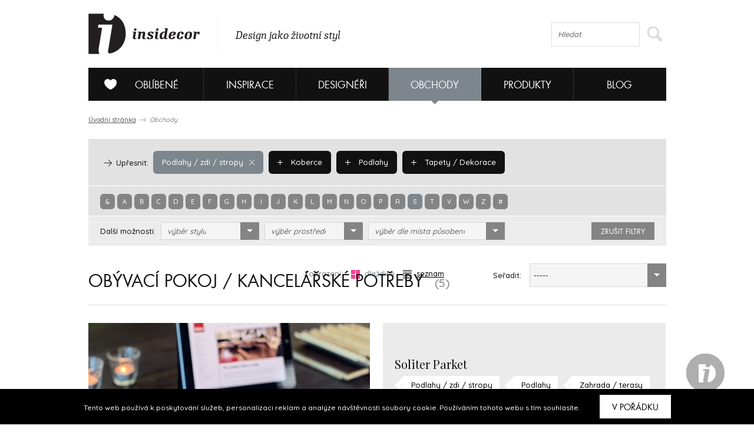

--- FILE ---
content_type: text/html; charset=UTF-8
request_url: https://www.insidecor.cz/obchody/podlahy-zdi-stropy/obyvaci-pokoj-kancelarske-potreby/?alphabet=s
body_size: 10274
content:
<!DOCTYPE html>
<!--[if lt IE 7 ]><html lang="cs" class="ie6 no-js"> <![endif]-->
<!--[if lt IE 8 ]><html lang="cs" class="ie7 no-js"> <![endif]-->
<!--[if lt IE 9 ]><html lang="cs" class="ie8 no-js"> <![endif]-->
<!--[if lt IE 10 ]><html lang="cs" class="ie9 no-js"> <![endif]-->
<!--[if (gt IE 10)|!(IE)]><!--><html lang="cs" class="no-js"><!--<![endif]-->

	  <!-- ///////////////////////////////////////////////////////// -->
<!-- /                                                       / -->
<!-- /  Tvůrce a technický správce prezentace je společnost  / -->
<!-- /  Breezy New Media.                                    / -->
<!-- /  WWW: http://www.breezy.cz                            / -->
<!-- /  GSM: +420 728 82 32 42                               / -->
<!-- /  E-mail: info@breezy.cz                                / -->
<!-- /                                                       / -->
<!-- /  NÁPADY A ŘEŠENÍ, KTERÉ MAJÍ ŠŤÁVU !                  / -->
<!-- /                                                       / -->
<!-- ///////////////////////////////////////////////////////// -->
<head>
  <meta http-equiv="content-type" content="text/html; charset=UTF-8" />
  <meta name="author" content="Insidecor, www.insidecor.cz" />
  <meta name="copyright" content="Breezy 2026" />
  <meta name="robots" content='all, follow' />
      <meta property="og:title" content="Insidecor | Design jako životní styl" />
      <meta property="og:description" content="Insidecor - Design jako životní styl" />
      <meta property="og:image" content="https://www.insidecor.cz/public/images/logo-insidecor.png" />
      <meta property="og:url" content="https://www.insidecor.cz/" />
      <meta property="canonical" content="https://www.insidecor.cz/obchody/podlahy-zdi-stropy/obyvaci-pokoj-kancelarske-potreby/" />
        
  <meta name="description" content="Insidecor - Design jako životní styl" />
  <meta name="keywords" content="Interiéry, Design, Nábytek, Bydlení, Architektura, Architekti, Designéři, Bytové, Prodejny nábytku, Inspirace" />
  <meta http-equiv="X-UA-Compatible" content="IE=edge,chrome=1">
  <meta name="viewport" content="width=device-width, initial-scale=1">
  <title>Obývací pokoj / kancelářské potřeby | Insidecor - Design jako životní styl</title>
  <link rel="shortcut icon" href="https://www.insidecor.cz/public/images/favicon.ico?v=2">
  <script type="text/javascript">
    /* <![CDATA[ */
    var BreezyCMS_URL = 'https://www.insidecor.cz/';
	var is_mobile = false;
    /* ]]> */
  </script>
  
  <!-- Google Tag Manager -->
  <script>(function(w,d,s,l,i){w[l]=w[l]||[];w[l].push({'gtm.start':
  new Date().getTime(),event:'gtm.js'});var f=d.getElementsByTagName(s)[0],
  j=d.createElement(s),dl=l!='dataLayer'?'&l='+l:'';j.async=true;j.src=
  'https://www.googletagmanager.com/gtm.js?id='+i+dl;f.parentNode.insertBefore(j,f);
  })(window,document,'script','dataLayer','GTM-57ST7NV');</script>
  
  <script src="https://maps.googleapis.com/maps/api/js?v=3.exp&amp;sensor=false"></script>
  <script type="text/javascript" src="https://www.insidecor.cz//public/js/instagram.js"></script>
          <link href="https://www.insidecor.cz/public/css/cached.css?30112016" rel="stylesheet" type="text/css" />
                <script src="https://www.insidecor.cz/public/js/cached.js?30112016" type="text/javascript"></script>
              <meta property="fb:app_id" content="1422019994684038">
   <script>(function(d, s, id) {
        var js, fjs = d.getElementsByTagName(s)[0];
        if (d.getElementById(id)) return;
        js = d.createElement(s); js.id = id;
        js.src = "//connect.facebook.net/en_US/all.js#xfbml=1&appId=1422019994684038";
        fjs.parentNode.insertBefore(js, fjs);
      }(document, 'script', 'facebook-jssdk'));</script>
      <link rel="author" href="https://www.breezy.cz/kontakt" title="Autoři webu - kontakt" />

  <script src="https://www.insidecor.cz/public/js/ga.js" type="text/javascript"></script>

<script type="text/javascript">
  <!--
  _ga.create('UA-43462539-1', '.insidecor.cz');
  _gaq.push(['_trackPageview']);
  //-->
</script></head>
	<body class="section-contractors">
  <!-- cookies msg -->
      <div class="stripe_cookies">
      <p>Tento web používá k poskytování služeb, personalizaci reklam a analýze návštěvnosti soubory cookie. Používáním tohoto webu s tím souhlasíte.</p>
      <a href="" class="close_cookie btn">V pořádku</a>
    </div>
    <script>


    $(document).ready(function() {
      // cookies message
      $(".close_cookie").click(function(){
        var date = new Date();
        date.setFullYear(date.getFullYear() + 10);
        document.cookie = 'eu-cookies=1; path=/; expires=' + date.toGMTString();
        $(".stripe_cookies").addClass("hide");
         return false;
      });
    });
    $(function () {
	  $('.pinterest__share').children().addClass('ico ico-pin');
});
  </script>

		<div id="wrap-main">
          
      <header>
        <div id="header">  
                      <div><a href="https://www.insidecor.cz/" id="logo" title="Insidecor"></a></div>
          
          <div id="slogan">
            <p>Design jako životní styl</p>
          </div>
          
          <div id="on-right">
                      
            <div class="search">
              <form action="https://www.insidecor.cz/hledat/" method="get" id="search">
  <fieldset>
    <div class="field">
      <input type="text" id="q" name="q" value="" class="input correct ac_input" placeholder="Hledat" autocomplete="off"  />      <button type="submit">
        <span></span>
      </button>
    </div>
  </fieldset>
</form> 
            </div>
			  
			<div class="mobile-menu">
	<a href="#" class="js-hamburger is-active">
		<svg class="icon icon--hamburger" xmlns="http://www.w3.org/2000/svg" xmlns:xlink="http://www.w3.org/1999/xlink" preserveAspectRatio="xMidYMid" width="26" height="17" viewBox="0 0 26 17">
			<path d="M0.000,17.000 C0.000,17.000 0.000,14.000 0.000,14.000 C0.000,14.000 26.000,14.000 26.000,14.000 C26.000,14.000 26.000,17.000 26.000,17.000 C26.000,17.000 0.000,17.000 0.000,17.000 ZM0.000,7.000 C0.000,7.000 26.000,7.000 26.000,7.000 C26.000,7.000 26.000,10.000 26.000,10.000 C26.000,10.000 0.000,10.000 0.000,10.000 C0.000,10.000 0.000,7.000 0.000,7.000 ZM0.000,0.000 C0.000,0.000 26.000,0.000 26.000,0.000 C26.000,0.000 26.000,3.000 26.000,3.000 C26.000,3.000 0.000,3.000 0.000,3.000 C0.000,3.000 0.000,0.000 0.000,0.000 Z" id="path-1" class="cls-2" fill-rule="evenodd"></path>
		</svg>
		<svg class="icon icon--close" xmlns="http://www.w3.org/2000/svg" xmlns:xlink="http://www.w3.org/1999/xlink" preserveAspectRatio="xMidYMid" width="26" height="26" viewBox="0 0 16 16">
			<path d="M15.997,14.543 C15.997,14.543 14.543,15.997 14.543,15.997 C14.543,15.997 8.000,9.454 8.000,9.454 C8.000,9.454 1.457,15.997 1.457,15.997 C1.457,15.997 0.003,14.543 0.003,14.543 C0.003,14.543 6.546,8.000 6.546,8.000 C6.546,8.000 0.003,1.457 0.003,1.457 C0.003,1.457 1.457,0.003 1.457,0.003 C1.457,0.003 8.000,6.546 8.000,6.546 C8.000,6.546 14.543,0.003 14.543,0.003 C14.543,0.003 15.997,1.457 15.997,1.457 C15.997,1.457 9.454,8.000 9.454,8.000 C9.454,8.000 15.997,14.543 15.997,14.543 Z"></path>
		</svg>
	</a>
</div>          </div>  

          <!--
          <div id="on-right">
            <p><a href="https://www.facebook.com/Insidecor" title="Sledujte nás na facebooku" target="_blank">Sledujte nás na facebooku</a></p>
            <div class="fb-like" data-href="https://www.facebook.com/Insidecor" data-width="auto" data-layout="button_count" data-action="like" data-show-faces="false" data-share="false"></div>
          </div>            
           #on-right -->
        </div>
        <!-- #header -->

        <div id="navigation">
          <nav>
	<ul id="main-menu">
				<li class="section-myid has-submenu" data-section="section-myid has-submenu">
			<a href="https://www.insidecor.cz/prihlaseni/"><span></span>Oblíbené</a>

						<div class="sub-menu">
				<div class="content">
					<div class="column-info">
  <strong class="title">Vytvořte si svou galerii oblíbených</strong>
  <hr class="separate">
  <p class="icon love">Všechno, co se vám na webu insidecoru bude líbit, si přehledně můžete uložit do osobní složky „MŮJ iD”. K výrobkům se tak kdykoliv můžete znovu vrátit.</p>
  <p class="icon msg">Navíc se stanete součástí naší iD komunity: budeme vás jako první informovat o speciálních nabídkách či událostech. Každý měsíc vám také v newsletteru zašleme ty nejpovedenější články.</p>
  <hr class="separate">
  <p><a href="https://www.insidecor.cz/registrace/" class="btn-s open-popup">Zaregistrujte se</a></p>
</div>

<div class="column-login">
  <strong class="title">Přihlášení</strong>
  <hr class="separate">
  <p class="fb-login"><a href="https://www.insidecor.cz/prihlaseni/facebook/redirect/obchody/podlahy-zdi-stropy/obyvaci-pokoj-kancelarske-potreby/"><img src="https://www.insidecor.cz/public/images/facebook-login.png" alt="Přihlásit se přes facebook"></a>
  </p>
  <div class="cfx"></div>
  <div class="or"><span>nebo</span></div>
  
  
<form id="users_login_form" method="post">
  <input type="hidden" name="form_id" value="users_login_form" />
  
  <fieldset>
    <div class="control-group">
      <div class="field"><input type="text" id="login_name" name="login_name" value="" class="input correct" placeholder="E-mail"  /></div>    </div>
    <!-- .control-group -->
    
    <div class="control-group">
      <div class="field"><input type="password" id="login_password" name="login_password" value="" class="input correct" placeholder="Heslo"  /></div>    </div>
    <!-- .control-group -->
    
    <div class="checkbox-group">
      <div class="field">
        <label class="inline-checkbox">
          <input type="checkbox" id="remember" name="remember" value="1" class=" correct" checked="checked"  />          Zapamatovat pro příští přihlášení        </label>
      </div>
      <!-- .field -->
    </div>
    <!-- .checkbox-group -->

    <div class="button-group">
      <div class="field">
        <button type="submit">Přihlásit</button>
        <a href="https://www.insidecor.cz/prihlaseni/forgotten_password/" class="open-popup">Zapomenuté heslo</a>
      </div>
      <!-- .field -->
    </div>
    <!-- .button-group -->
  </fieldset>
</form>  
</div>
  				</div>
			</div>
					</li>
				<li class="section-inspiration has-submenu" data-section="section-inspiration has-submenu">
			<a href="https://www.insidecor.cz/inspirace/">Inspirace</a>

						<div class="sub-menu">
				<div class="content">
					<ul class="rows-3">
												<li>
							<a href="https://www.insidecor.cz/inspirace/" title="Všechny inspirace">
								Všechny inspirace								<div class="icon-container">
									<i class="icon-arrow"></i>
								</div>
								
							</a>
						</li>                  
												<li>
							<a href="https://www.insidecor.cz/inspirace/rezidencni-projekty/" title="Rezidenční projekty">
								Rezidenční projekty								<div class="icon-container">
									<i class="icon-arrow"></i>
								</div>
								
							</a>
						</li>                  
												<li>
							<a href="https://www.insidecor.cz/inspirace/komercni-projekty/" title="Komerční projekty">
								Komerční projekty								<div class="icon-container">
									<i class="icon-arrow"></i>
								</div>
								
							</a>
						</li>                  
											</ul>

					<div class="intro intro-inspirace">
  <img src="https://www.insidecor.cz/public/images/inspirace-submenu.jpg" alt="iD Karta">


  <div class="info">
    <strong class="title">Inspirace</strong>
    <div class="description">
      <p>Nechte se inspirovat současnými trendy, produkty a realizacemi ze světa interiérového designu.</p>
    </div>
    <a href="https://www.insidecor.cz/inspirace/">Všechny inspirace <i class="icon-more-small circle smaller"></i></a>
  </div>   
</div>
				</div>
			</div>
					</li>
				<li class="section-designers has-submenu" data-section="section-designers has-submenu">
			<a href="https://www.insidecor.cz/designeri/">Designéři</a>

						<div class="sub-menu">
				<div class="content">
					<ul class="rows-5">
												<li>
							<a href="https://www.insidecor.cz/designeri/" title="Všichni designéři">
								Všichni designéři								<div class="icon-container">
									<i class="icon-arrow"></i>
								</div>
								
							</a>
						</li>                  
												<li>
							<a href="https://www.insidecor.cz/designeri/interierovy-design/" title="Interiérový design">
								Interiérový design								<div class="icon-container">
									<i class="icon-arrow"></i>
								</div>
								
							</a>
						</li>                  
												<li>
							<a href="https://www.insidecor.cz/designeri/architektura/" title="Architektura">
								Architektura								<div class="icon-container">
									<i class="icon-arrow"></i>
								</div>
								
							</a>
						</li>                  
												<li>
							<a href="https://www.insidecor.cz/designeri/produktovy-design/" title="Produktový design">
								Produktový design								<div class="icon-container">
									<i class="icon-arrow"></i>
								</div>
								
							</a>
						</li>                  
												<li>
							<a href="https://www.insidecor.cz/designeri/umeni/" title="Umění">
								Umění								<div class="icon-container">
									<i class="icon-arrow"></i>
								</div>
								
							</a>
						</li>                  
											</ul>

					<div class="intro intro-designeri">
  <img src="https://www.insidecor.cz/public/images/designeri-submenu.jpg" alt="iD Karta">


  <div class="info">
    <strong class="title">Designéři</strong>
    <div class="description">
      <p>Zamilujte si svého designéra a hledejte inspiraci, nápady a rady, které se shodují s Vašimi představami.</p>
    </div>
    <a href="https://www.insidecor.cz/designeri/">Všichni designéři <i class="icon-more-small circle smaller"></i></a>
  </div>   
</div>
				</div>
			</div>
					</li>
				<li class="section-contractors has-submenu active" data-section="section-contractors has-submenu">
			<a href="https://www.insidecor.cz/obchody/">Obchody</a>

						<div class="sub-menu">
				<div class="content">
					<ul class="rows-7">
												<li>
							<a href="https://www.insidecor.cz/obchody/" title="Všechny obchody">
								Všechny obchody								<div class="icon-container">
									<i class="icon-arrow"></i>
								</div>
								
							</a>
						</li>                  
												<li>
							<a href="https://www.insidecor.cz/obchody/nabytek/" title="Nábytek">
								Nábytek								<div class="icon-container">
									<i class="icon-arrow"></i>
								</div>
								
							</a>
						</li>                  
												<li>
							<a href="https://www.insidecor.cz/obchody/doplnky/" title="Doplňky">
								Doplňky								<div class="icon-container">
									<i class="icon-arrow"></i>
								</div>
								
							</a>
						</li>                  
												<li>
							<a href="https://www.insidecor.cz/obchody/osvetleni/" title="Osvětlení">
								Osvětlení								<div class="icon-container">
									<i class="icon-arrow"></i>
								</div>
								
							</a>
						</li>                  
												<li>
							<a href="https://www.insidecor.cz/obchody/elektronika/" title="Elektronika">
								Elektronika								<div class="icon-container">
									<i class="icon-arrow"></i>
								</div>
								
							</a>
						</li>                  
												<li>
							<a href="https://www.insidecor.cz/obchody/podlahy-zdi-stropy/" title="Podlahy / zdi / stropy">
								Podlahy / zdi / stropy								<div class="icon-container">
									<i class="icon-arrow"></i>
								</div>
								
							</a>
						</li>                  
												<li>
							<a href="https://www.insidecor.cz/obchody/dalsi/" title="Další">
								Další								<div class="icon-container">
									<i class="icon-arrow"></i>
								</div>
								
							</a>
						</li>                  
											</ul>

					<div class="intro intro-obchody">
  <img src="https://www.insidecor.cz/public/images/obchody-submenu.jpg" alt="iD Karta">


  <div class="info">
    <strong class="title">Obchody</strong>
    <div class="description">
      <p>Najděte si své oblíbené obchody a udělejte si ucelený přehled o tom, co se nabízí na českém trhu v oblasti interiérového designu.</p>
    </div>
    <a href="https://www.insidecor.cz/obchody/">Všechny obchody <i class="icon-more-small circle smaller"></i></a>
  </div>   
</div>
				</div>
			</div>
					</li>
				<li class="section-products has-submenu" data-section="section-products has-submenu">
			<a href="https://www.insidecor.cz/produkty/">Produkty</a>

						<div class="sub-menu">
				<div class="content">
					<ul class="rows-7">
												<li>
							<a href="https://www.insidecor.cz/produkty/" title="Všechny produkty">
								Všechny produkty								<div class="icon-container">
									<i class="icon-arrow"></i>
								</div>
								
							</a>
						</li>                  
												<li>
							<a href="https://www.insidecor.cz/produkty/nabytek/" title="Nábytek">
								Nábytek								<div class="icon-container">
									<i class="icon-arrow"></i>
								</div>
								
							</a>
						</li>                  
												<li>
							<a href="https://www.insidecor.cz/produkty/doplnky-1/" title="Doplňky">
								Doplňky								<div class="icon-container">
									<i class="icon-arrow"></i>
								</div>
								
							</a>
						</li>                  
												<li>
							<a href="https://www.insidecor.cz/produkty/osvetleni-1/" title="Osvětlení">
								Osvětlení								<div class="icon-container">
									<i class="icon-arrow"></i>
								</div>
								
							</a>
						</li>                  
												<li>
							<a href="https://www.insidecor.cz/produkty/elektronika-1/" title="Elektronika">
								Elektronika								<div class="icon-container">
									<i class="icon-arrow"></i>
								</div>
								
							</a>
						</li>                  
												<li>
							<a href="https://www.insidecor.cz/produkty/podlahy-zdi-stropy/" title="Podlahy / zdi / stropy">
								Podlahy / zdi / stropy								<div class="icon-container">
									<i class="icon-arrow"></i>
								</div>
								
							</a>
						</li>                  
												<li>
							<a href="https://www.insidecor.cz/produkty/dalsi/" title="Další">
								Další								<div class="icon-container">
									<i class="icon-arrow"></i>
								</div>
								
							</a>
						</li>                  
											</ul>

					<div class="intro intro-produkty">
  <img src="https://www.insidecor.cz/public/images/produkty-submenu.jpg" alt="iD Karta">


  <div class="info">
    <strong class="title">Produkty</strong>
    <div class="description">
      <p>Vyberte si ze široké škály produktů a my Vám poskytneme potřebné informace, které Vás k nim dovedou.</p>
    </div>
    <a href="https://www.insidecor.cz/produkty/">Všechny produkty <i class="icon-more-small circle smaller"></i></a>
  </div>   
</div>
				</div>
			</div>
					</li>
				<li class="section-blog has-submenu" data-section="section-blog has-submenu">
			<a href="https://www.insidecor.cz/blog/">Blog</a>

						<div class="sub-menu">
				<div class="content">
					<ul class="rows-6">
												<li>
							<a href="https://www.insidecor.cz/blog/" title="Všechny články">
								Všechny články								<div class="icon-container">
									<i class="icon-arrow"></i>
								</div>
								
							</a>
						</li>                  
												<li>
							<a href="https://www.insidecor.cz/blog/inspirace/" title="Inspirace">
								Inspirace								<div class="icon-container">
									<i class="icon-arrow"></i>
								</div>
								
							</a>
						</li>                  
												<li>
							<a href="https://www.insidecor.cz/blog/produkty/" title="Produkty">
								Produkty								<div class="icon-container">
									<i class="icon-arrow"></i>
								</div>
								
							</a>
						</li>                  
												<li>
							<a href="https://www.insidecor.cz/blog/designeri/" title="Designéři">
								Designéři								<div class="icon-container">
									<i class="icon-arrow"></i>
								</div>
								
							</a>
						</li>                  
												<li>
							<a href="https://www.insidecor.cz/blog/udalosti/" title="Události">
								Události								<div class="icon-container">
									<i class="icon-arrow"></i>
								</div>
								
							</a>
						</li>                  
												<li>
							<a href="https://www.insidecor.cz/blog/design-tour/" title="Design tour">
								Design tour								<div class="icon-container">
									<i class="icon-arrow"></i>
								</div>
								
							</a>
						</li>                  
											</ul>

					<a href="https://www.insidecor.cz/blog/rok-2020-byla-lekce-co-jsme-se-diky-ni-naucili/" class="update-number-of-clicks" data-update-number-of-clicks-url="https://www.insidecor.cz/number_of_clicks/update/propagation_week_tip/489/"><img src="https://www.insidecor.cz/public/content-images/cz/article/00-insidecor-themes-2021_menu.png" alt="Rok 2020 byla lekce. Co jsme se díky ní naučili?"></a>

<div class="info">
  <strong class="title">Rok 2020 byla lekce. Co jsme se díky ní naučili?</strong>

  <div class="description">
    <p>V roce 2021 se toho o sobě můžete dozvědět ještě víc.
Na insidecor se zaměříme mimo jiné také na to, jak různé osobnosti smýšlí o svém domově. Je jen na vás, abyste...</p>
    
      </div>
  <!-- .description -->

  <a href="https://www.insidecor.cz/blog/rok-2020-byla-lekce-co-jsme-se-diky-ni-naucili/" class="update-number-of-clicks" data-update-number-of-clicks-url="https://www.insidecor.cz/number_of_clicks/update/propagation_week_tip/489/" title=" článku">
     článku<i class="icon-more-small circle smaller"></i>
  </a>

</div>
<!-- .info -->				</div>
			</div>
					</li>
			</ul>
	<!-- #main-menu  -->
	<div class="clearfix"></div>
</nav>
        </div>
        <!-- #navigation -->

      </header>
      
      
            
      <section>
        <div id="content">
                      <p class="breadcrumb">
  <a href="https://www.insidecor.cz/" title="Úvodní stránka">Úvodní stránka</a>
  <i class="icon-breadcrumb-sep"></i>
  
    	      <span>Obchody</span>
  	  </p>                  
            <form action="https://www.insidecor.cz/" method="post" class="filter" id="filter_suppliers" data-uri="obchody">
  <fieldset class="primary">
    
                    
      <a href="https://www.insidecor.cz/obchody/nabytek/?alphabet=s" class="badge " data-uri="nabytek" data-id="13" data-level="1">
        <i class="icon-add"></i> Nábytek      </a>
                    
      <a href="https://www.insidecor.cz/obchody/doplnky/?alphabet=s" class="badge " data-uri="doplnky" data-id="17" data-level="1">
        <i class="icon-add"></i> Doplňky      </a>
                    
      <a href="https://www.insidecor.cz/obchody/osvetleni/?alphabet=s" class="badge " data-uri="osvetleni" data-id="14" data-level="1">
        <i class="icon-add"></i> Osvětlení      </a>
                    
      <a href="https://www.insidecor.cz/obchody/elektronika/?alphabet=s" class="badge " data-uri="elektronika" data-id="16" data-level="1">
        <i class="icon-add"></i> Elektronika      </a>
                    
      <a href="https://www.insidecor.cz/obchody/podlahy-zdi-stropy/?alphabet=s" class="badge badge-primary active" data-uri="podlahy-zdi-stropy" data-id="81" data-level="1">
        <i class="icon-remove"></i> Podlahy / zdi / stropy      </a>
                    
      <a href="https://www.insidecor.cz/obchody/dalsi/?alphabet=s" class="badge " data-uri="dalsi" data-id="85" data-level="1">
        <i class="icon-add"></i> Další      </a>
        
    <!-- Level 2 - skryty -->
    <i class="icon-next-item active" data-level="2"></i>
    <span class="label active" data-level="2">Upřesnit:</span>
    
                    
      <a href="https://www.insidecor.cz/obchody/podlahy-zdi-stropy/sedaci-nabytek/?alphabet=s" class="badge " data-uri="sedaci-nabytek" data-id="57" data-parent-id="13" data-level="2">
        <i class="icon-add"></i> Sedací nábytek      </a>
                    
      <a href="https://www.insidecor.cz/obchody/podlahy-zdi-stropy/stoly/?alphabet=s" class="badge " data-uri="stoly" data-id="58" data-parent-id="13" data-level="2">
        <i class="icon-add"></i> Stoly      </a>
                    
      <a href="https://www.insidecor.cz/obchody/podlahy-zdi-stropy/police-skrine/?alphabet=s" class="badge " data-uri="police-skrine" data-id="59" data-parent-id="13" data-level="2">
        <i class="icon-add"></i> Police / skříně      </a>
                    
      <a href="https://www.insidecor.cz/obchody/podlahy-zdi-stropy/postele/?alphabet=s" class="badge " data-uri="postele" data-id="60" data-parent-id="13" data-level="2">
        <i class="icon-add"></i> Postele      </a>
                    
      <a href="https://www.insidecor.cz/obchody/podlahy-zdi-stropy/vesaky/?alphabet=s" class="badge " data-uri="vesaky" data-id="61" data-parent-id="13" data-level="2">
        <i class="icon-add"></i> Věšáky      </a>
                    
      <a href="https://www.insidecor.cz/obchody/podlahy-zdi-stropy/detsky-nabytek/?alphabet=s" class="badge " data-uri="detsky-nabytek" data-id="62" data-parent-id="13" data-level="2">
        <i class="icon-add"></i> Dětský nábytek      </a>
                    
      <a href="https://www.insidecor.cz/obchody/podlahy-zdi-stropy/venkovni-nabytek/?alphabet=s" class="badge " data-uri="venkovni-nabytek" data-id="63" data-parent-id="13" data-level="2">
        <i class="icon-add"></i> Venkovní nábytek      </a>
                    
      <a href="https://www.insidecor.cz/obchody/podlahy-zdi-stropy/koupelnovy-nabytek/?alphabet=s" class="badge " data-uri="koupelnovy-nabytek" data-id="64" data-parent-id="13" data-level="2">
        <i class="icon-add"></i> Koupelnový nábytek      </a>
                    
      <a href="https://www.insidecor.cz/obchody/podlahy-zdi-stropy/kuchynsky-nabytek/?alphabet=s" class="badge " data-uri="kuchynsky-nabytek" data-id="65" data-parent-id="13" data-level="2">
        <i class="icon-add"></i> Kuchyňský nábytek      </a>
                    
      <a href="https://www.insidecor.cz/obchody/podlahy-zdi-stropy/dalsi-nabytek/?alphabet=s" class="badge " data-uri="dalsi-nabytek" data-id="66" data-parent-id="13" data-level="2">
        <i class="icon-add"></i> Další nábytek      </a>
                    
      <a href="https://www.insidecor.cz/obchody/podlahy-zdi-stropy/obyvaci-pokoj-kancelarske-potreby/?alphabet=s" class="badge " data-uri="obyvaci-pokoj-kancelarske-potreby" data-id="67" data-parent-id="17" data-level="2">
        <i class="icon-add"></i> Obývací pokoj / kancelářské potřeby      </a>
                    
      <a href="https://www.insidecor.cz/obchody/podlahy-zdi-stropy/kuchynske-doplnky/?alphabet=s" class="badge " data-uri="kuchynske-doplnky" data-id="71" data-parent-id="17" data-level="2">
        <i class="icon-add"></i> Kuchyňské doplňky      </a>
                    
      <a href="https://www.insidecor.cz/obchody/podlahy-zdi-stropy/koupelnove-a-wc-prislusenstvi/?alphabet=s" class="badge " data-uri="koupelnove-a-wc-prislusenstvi" data-id="72" data-parent-id="17" data-level="2">
        <i class="icon-add"></i> Koupelnové a WC příslušenství      </a>
                    
      <a href="https://www.insidecor.cz/obchody/podlahy-zdi-stropy/dalsi-doplnky-a-prislusenstvi/?alphabet=s" class="badge " data-uri="dalsi-doplnky-a-prislusenstvi" data-id="74" data-parent-id="17" data-level="2">
        <i class="icon-add"></i> Další doplňky a příslušenství      </a>
                    
      <a href="https://www.insidecor.cz/obchody/podlahy-zdi-stropy/dekorativni-osvetleni/?alphabet=s" class="badge " data-uri="dekorativni-osvetleni" data-id="75" data-parent-id="14" data-level="2">
        <i class="icon-add"></i> Dekorativní osvětlení      </a>
                    
      <a href="https://www.insidecor.cz/obchody/podlahy-zdi-stropy/technicke-osvetleni/?alphabet=s" class="badge " data-uri="technicke-osvetleni" data-id="76" data-parent-id="14" data-level="2">
        <i class="icon-add"></i> Technické osvětlení      </a>
                    
      <a href="https://www.insidecor.cz/obchody/podlahy-zdi-stropy/venkovni-osvetleni/?alphabet=s" class="badge " data-uri="venkovni-osvetleni" data-id="77" data-parent-id="14" data-level="2">
        <i class="icon-add"></i> Venkovní osvětlení      </a>
                    
      <a href="https://www.insidecor.cz/obchody/podlahy-zdi-stropy/elektro-instalace/?alphabet=s" class="badge " data-uri="elektro-instalace" data-id="78" data-parent-id="16" data-level="2">
        <i class="icon-add"></i> Elektro instalace      </a>
                    
      <a href="https://www.insidecor.cz/obchody/podlahy-zdi-stropy/spotrebice/?alphabet=s" class="badge " data-uri="spotrebice" data-id="80" data-parent-id="16" data-level="2">
        <i class="icon-add"></i> Spotřebiče      </a>
                    
      <a href="https://www.insidecor.cz/obchody/podlahy-zdi-stropy/koberce/?alphabet=s" class="badge active" data-uri="koberce" data-id="82" data-parent-id="81" data-level="2">
        <i class="icon-add"></i> Koberce      </a>
                    
      <a href="https://www.insidecor.cz/obchody/podlahy-zdi-stropy/podlahy/?alphabet=s" class="badge active" data-uri="podlahy" data-id="83" data-parent-id="81" data-level="2">
        <i class="icon-add"></i> Podlahy      </a>
                    
      <a href="https://www.insidecor.cz/obchody/podlahy-zdi-stropy/tapety-dekorace/?alphabet=s" class="badge active" data-uri="tapety-dekorace" data-id="84" data-parent-id="81" data-level="2">
        <i class="icon-add"></i> Tapety / Dekorace      </a>
                    
      <a href="https://www.insidecor.cz/obchody/podlahy-zdi-stropy/umeni/?alphabet=s" class="badge " data-uri="umeni" data-id="86" data-parent-id="85" data-level="2">
        <i class="icon-add"></i> Umění      </a>
                    
      <a href="https://www.insidecor.cz/obchody/podlahy-zdi-stropy/krb-topeni/?alphabet=s" class="badge " data-uri="krb-topeni" data-id="87" data-parent-id="85" data-level="2">
        <i class="icon-add"></i> Krb / topení      </a>
                    
      <a href="https://www.insidecor.cz/obchody/podlahy-zdi-stropy/dvere/?alphabet=s" class="badge " data-uri="dvere" data-id="89" data-parent-id="85" data-level="2">
        <i class="icon-add"></i> Dveře      </a>
                    
      <a href="https://www.insidecor.cz/obchody/podlahy-zdi-stropy/textil/?alphabet=s" class="badge " data-uri="textil" data-id="92" data-parent-id="85" data-level="2">
        <i class="icon-add"></i> Textil      </a>
                    
      <a href="https://www.insidecor.cz/obchody/podlahy-zdi-stropy/kuchyne/?alphabet=s" class="badge " data-uri="kuchyne" data-id="93" data-parent-id="85" data-level="2">
        <i class="icon-add"></i> Kuchyně      </a>
                    
      <a href="https://www.insidecor.cz/obchody/podlahy-zdi-stropy/koupelny/?alphabet=s" class="badge " data-uri="koupelny" data-id="94" data-parent-id="85" data-level="2">
        <i class="icon-add"></i> Koupelny      </a>
                    
      <a href="https://www.insidecor.cz/obchody/podlahy-zdi-stropy/zahrada-terasy/?alphabet=s" class="badge " data-uri="zahrada-terasy" data-id="95" data-parent-id="85" data-level="2">
        <i class="icon-add"></i> Zahrada / terasy      </a>
                    
      <a href="https://www.insidecor.cz/obchody/podlahy-zdi-stropy/kvetinovy-design/?alphabet=s" class="badge " data-uri="kvetinovy-design" data-id="328" data-parent-id="85" data-level="2">
        <i class="icon-add"></i> Květinový design      </a>
                    
      <a href="https://www.insidecor.cz/obchody/podlahy-zdi-stropy/materialy-1/?alphabet=s" class="badge " data-uri="materialy-1" data-id="332" data-parent-id="85" data-level="2">
        <i class="icon-add"></i> Materiály      </a>
        
    <!-- Level 3 - skryty -->
    <i class="icon-next-item" data-level="3"></i>
    <span class="label" data-level="3">Upřesnit:</span>
    
      </fieldset>
  
  <fieldset class="primary smaller alphabet">
                <a href="https://www.insidecor.cz/obchody/podlahy-zdi-stropy/obyvaci-pokoj-kancelarske-potreby/?alphabet=%26" data-uri="">&</a>
                <a href="https://www.insidecor.cz/obchody/podlahy-zdi-stropy/obyvaci-pokoj-kancelarske-potreby/?alphabet=a" data-uri="a">a</a>
                <a href="https://www.insidecor.cz/obchody/podlahy-zdi-stropy/obyvaci-pokoj-kancelarske-potreby/?alphabet=b" data-uri="b">b</a>
                <a href="https://www.insidecor.cz/obchody/podlahy-zdi-stropy/obyvaci-pokoj-kancelarske-potreby/?alphabet=c" data-uri="c">c</a>
                <a href="https://www.insidecor.cz/obchody/podlahy-zdi-stropy/obyvaci-pokoj-kancelarske-potreby/?alphabet=d" data-uri="d">d</a>
                <a href="https://www.insidecor.cz/obchody/podlahy-zdi-stropy/obyvaci-pokoj-kancelarske-potreby/?alphabet=e" data-uri="e">e</a>
                <a href="https://www.insidecor.cz/obchody/podlahy-zdi-stropy/obyvaci-pokoj-kancelarske-potreby/?alphabet=f" data-uri="f">f</a>
                <a href="https://www.insidecor.cz/obchody/podlahy-zdi-stropy/obyvaci-pokoj-kancelarske-potreby/?alphabet=g" data-uri="g">g</a>
                <a href="https://www.insidecor.cz/obchody/podlahy-zdi-stropy/obyvaci-pokoj-kancelarske-potreby/?alphabet=h" data-uri="h">h</a>
                <a href="https://www.insidecor.cz/obchody/podlahy-zdi-stropy/obyvaci-pokoj-kancelarske-potreby/?alphabet=i" data-uri="i">i</a>
                <a href="https://www.insidecor.cz/obchody/podlahy-zdi-stropy/obyvaci-pokoj-kancelarske-potreby/?alphabet=j" data-uri="j">j</a>
                <a href="https://www.insidecor.cz/obchody/podlahy-zdi-stropy/obyvaci-pokoj-kancelarske-potreby/?alphabet=k" data-uri="k">k</a>
                <a href="https://www.insidecor.cz/obchody/podlahy-zdi-stropy/obyvaci-pokoj-kancelarske-potreby/?alphabet=l" data-uri="l">l</a>
                <a href="https://www.insidecor.cz/obchody/podlahy-zdi-stropy/obyvaci-pokoj-kancelarske-potreby/?alphabet=m" data-uri="m">m</a>
                <a href="https://www.insidecor.cz/obchody/podlahy-zdi-stropy/obyvaci-pokoj-kancelarske-potreby/?alphabet=n" data-uri="n">n</a>
                <a href="https://www.insidecor.cz/obchody/podlahy-zdi-stropy/obyvaci-pokoj-kancelarske-potreby/?alphabet=o" data-uri="o">o</a>
                <a href="https://www.insidecor.cz/obchody/podlahy-zdi-stropy/obyvaci-pokoj-kancelarske-potreby/?alphabet=p" data-uri="p">p</a>
                <a href="https://www.insidecor.cz/obchody/podlahy-zdi-stropy/obyvaci-pokoj-kancelarske-potreby/?alphabet=r" data-uri="r">r</a>
                <a href="https://www.insidecor.cz/obchody/podlahy-zdi-stropy/obyvaci-pokoj-kancelarske-potreby/?alphabet=s" data-uri="s" class="active">s</a>
                <a href="https://www.insidecor.cz/obchody/podlahy-zdi-stropy/obyvaci-pokoj-kancelarske-potreby/?alphabet=t" data-uri="t">t</a>
                <a href="https://www.insidecor.cz/obchody/podlahy-zdi-stropy/obyvaci-pokoj-kancelarske-potreby/?alphabet=v" data-uri="v">v</a>
                <a href="https://www.insidecor.cz/obchody/podlahy-zdi-stropy/obyvaci-pokoj-kancelarske-potreby/?alphabet=w" data-uri="w">w</a>
                <a href="https://www.insidecor.cz/obchody/podlahy-zdi-stropy/obyvaci-pokoj-kancelarske-potreby/?alphabet=z" data-uri="z">z</a>
        
    <a href="https://www.insidecor.cz/obchody/podlahy-zdi-stropy/obyvaci-pokoj-kancelarske-potreby/" data-uri="">#</a>
    
  </fieldset>
  
  <fieldset>
    Další možnosti:

    <select name="styl" id="style">
      <option value="">výběr stylu</option>
              <option value="10" data-uri="urbanisticky">urbanistický</option>
              <option value="9" data-uri="minimalisticky">minimalistický</option>
              <option value="8" data-uri="industrialni">industriální</option>
              <option value="7" data-uri="eklekticky">eklektický</option>
              <option value="6" data-uri="klasicky">klasický</option>
              <option value="5" data-uri="retro">retro/vintage</option>
              <option value="4" data-uri="konceptualni">konceptuální</option>
              <option value="2" data-uri="rustikalni">rustikální</option>
              <option value="1" data-uri="moderni">moderní</option>
          </select>
    
    <select name="prostredi" id="space">
      <option value="">výběr prostředí</option>
              <option value="13" data-uri="fasada">fasáda</option>
              <option value="11" data-uri="vchod">vchod</option>
              <option value="4" data-uri="predsin">hala/chodba</option>
              <option value="1" data-uri="obyvaci-pokoj">obývací pokoj</option>
              <option value="7" data-uri="jidelna">jídelna</option>
              <option value="2" data-uri="kuchyn">kuchyně</option>
              <option value="3" data-uri="loznice">ložnice</option>
              <option value="9" data-uri="detsky-pokoj">dětský pokoj</option>
              <option value="6" data-uri="koupelna">koupelna</option>
              <option value="8" data-uri="pracovna">pracovna</option>
              <option value="10" data-uri="schodiste">schodiště</option>
              <option value="5" data-uri="zahrada">zahrada/terasa</option>
              <option value="12" data-uri="okoli-domu">okolí domu</option>
          </select>
    
    <select name="misto" id="place" class="large">
      <option value="">výběr dle místa působení</option>
              <option value="19" data-uri="slovensko">Slovensko</option>
              <option value="18" data-uri="bratislava">Bratislava</option>
              <option value="17" data-uri="brno">Brno</option>
              <option value="16" data-uri="praha-1">Praha</option>
              <option value="15" data-uri="stredocesky-kraj-1">Středočeský kraj</option>
              <option value="14" data-uri="jihocesky-kraj">Jihočeský kraj</option>
              <option value="13" data-uri="plzensky-kraj">Plzeňský kraj</option>
              <option value="12" data-uri="karlovarsky-kraj">Karlovarský kraj</option>
              <option value="11" data-uri="ustecky-kraj">Ústecký kraj</option>
              <option value="10" data-uri="liberecky-kraj">Liberecký kraj</option>
              <option value="9" data-uri="pardubicky-kraj">Pardubický kraj</option>
              <option value="8" data-uri="kraj-vysocina-1">Královohradecký kraj</option>
              <option value="7" data-uri="kraj-vysocina">Kraj Vysočina</option>
              <option value="6" data-uri="jihomoravsky-kraj">Jihomoravský kraj</option>
              <option value="5" data-uri="olomoucky-kraj">Olomoucký kraj</option>
              <option value="4" data-uri="moravskoslezsky-kraj">Moravskoslezský kraj</option>
              <option value="3" data-uri="zlinsky-kraj">Zlínský kraj</option>
              <option value="1" data-uri="praha">Celá ČR</option>
          </select>

    <a href="https://www.insidecor.cz/obchody/" class="btn btn-small reset-filters">zrušit filtry</a>
  </fieldset>
</form>
  <div class="section  grid-list" id="list-items" data-type="suppliers">
    <div class="title-bar">
      <h3>Obývací pokoj / kancelářské potřeby <small>(5)</small></h3>

      
      <div class="view" id="filter-list-type">
        <span>Zobrazení:</span>
                  <a href="https://www.insidecor.cz/obchody/podlahy-zdi-stropy/obyvaci-pokoj-kancelarske-potreby/?alphabet=s" class="active" data-uri="">
            <i class="icon-tile"></i>dlaždice          </a>
                  <a href="https://www.insidecor.cz/obchody/podlahy-zdi-stropy/obyvaci-pokoj-kancelarske-potreby/?alphabet=s&zobrazeni=seznam" data-uri="seznam">
            <i class="icon-list"></i>seznam          </a>
              </div>
      <!-- .view -->

      <div class="sort">
        <label>Seřadit:</label>
        <select class="bigger large">
                      <option value="">-----</option>
                      <option value="abecedne-a-z">abecedně od A do Z</option>
                      <option value="abecedne-z-a">abecedně od Z do A</option>
                      <option value="nejnavstevovanejsi">nejnavštěvovanější</option>
                      <option value="nejnovejsi">podle data - od nejnovějších</option>
                      <option value="nejstarsi">podle data - od nejstarších</option>
                  </select>
      </div>
      <!-- .sort -->

    </div>
    <!-- .title-bar -->

    <hr>

          <div class="list" id="list-items-container">
    
                <div class="info-box queue">
    <ul class="dynamic-list image-list" data-col-width="229">
	  		
              <li>
          <a href="https://www.insidecor.cz/obchody/soliter-parket/?category_lvl_1=podlahy-zdi-stropy&category_lvl_2=obyvaci-pokoj-kancelarske-potreby&alphabet=s">
            <img src="https://www.insidecor.cz/public/content-images/cz/supplier/showroom3-45885_large_2.jpg" alt="Soliter Parket" width="478" height="361">
            <div class="hover-info">
              <span class="more">
                <i class="icon-more circle small"></i>
              </span>
            </div>
          </a>
        </li>
      	      
      <li class="info">
        <a href="https://www.insidecor.cz/obchody/soliter-parket/?category_lvl_1=podlahy-zdi-stropy&category_lvl_2=obyvaci-pokoj-kancelarske-potreby&alphabet=s">
          <div class="content">
            <h3>Soliter Parket</h3>

                          <p>                  
                                  <span class="tag">Podlahy / zdi / stropy</span>
                                  <span class="tag">Podlahy</span>
                                  <span class="tag">Zahrada / terasy</span>
                                  <span class="tag">minimalistický</span>
                                  <span class="tag">klasický</span>
                                  <span class="tag">retro/vintage</span>
                                  <span class="tag">rustikální</span>
                                  <span class="tag">moderní</span>
                                  <span class="tag">obývací pokoj</span>
                                  <span class="tag">jídelna</span>
                                  <span class="tag">kuchyně</span>
                                  <span class="tag">ložnice</span>
                                  <span class="tag">dětský pokoj</span>
                                  <span class="tag">pracovna</span>
                                  <span class="tag">zahrada/terasa</span>
                                  <span class="tag">Praha</span>
                              </p>
                        
          </div>
          <!-- .content -->

          <div class="hover-info">
            <span class="more">
              <i class="icon-more circle small"></i>
            </span>
            
                            <div class="add-to-favorite stacked-icon open-popup" data-href="https://www.insidecor.cz/prihlaseni/?view=favorite&redirect=obchody/podlahy-zdi-stropy/obyvaci-pokoj-kancelarske-potreby">
    
    <i class="icon-favorite"></i>
    <i class="icon-favorite-hover"></i>
    <i class="icon-favorite-active"></i>
  </div>
                      </div>

        </a>
      </li>
      
	  	  
          </ul>
  </div>
                <div class="info-box queue">
    <ul class="dynamic-list image-list" data-col-width="229">
	  		
      	      
      <li class="info">
        <a href="https://www.insidecor.cz/obchody/stockist/?category_lvl_1=podlahy-zdi-stropy&category_lvl_2=obyvaci-pokoj-kancelarske-potreby&alphabet=s">
          <div class="content">
            <h3>Stockist</h3>

                          <p>                  
                                  <span class="tag">Nábytek</span>
                                  <span class="tag">Doplňky</span>
                                  <span class="tag">Osvětlení</span>
                                  <span class="tag">Podlahy / zdi / stropy</span>
                                  <span class="tag">urbanistický</span>
                                  <span class="tag">minimalistický</span>
                                  <span class="tag">industriální</span>
                                  <span class="tag">klasický</span>
                                  <span class="tag">moderní</span>
                                  <span class="tag">hala/chodba</span>
                                  <span class="tag">obývací pokoj</span>
                                  <span class="tag">jídelna</span>
                                  <span class="tag">kuchyně</span>
                                  <span class="tag">ložnice</span>
                                  <span class="tag">dětský pokoj</span>
                                  <span class="tag">koupelna</span>
                                  <span class="tag">pracovna</span>
                                  <span class="tag">zahrada/terasa</span>
                                  <span class="tag">Praha</span>
                              </p>
                        
          </div>
          <!-- .content -->

          <div class="hover-info">
            <span class="more">
              <i class="icon-more circle small"></i>
            </span>
            
                            <div class="add-to-favorite stacked-icon open-popup" data-href="https://www.insidecor.cz/prihlaseni/?view=favorite&redirect=obchody/podlahy-zdi-stropy/obyvaci-pokoj-kancelarske-potreby">
    
    <i class="icon-favorite"></i>
    <i class="icon-favorite-hover"></i>
    <i class="icon-favorite-active"></i>
  </div>
                      </div>

        </a>
      </li>
      
	  	  
              <li>
          <a href="https://www.insidecor.cz/obchody/stockist/?category_lvl_1=podlahy-zdi-stropy&category_lvl_2=obyvaci-pokoj-kancelarske-potreby&alphabet=s">
            <img src="https://www.insidecor.cz/public/content-images/cz/supplier/dsc-2721-9481_large_2.jpg" alt="Stockist"width="478" height="361">
            <div class="hover-info">
              <span class="more">
                <i class="icon-more circle small"></i>
              </span>
            </div>
          </a>
        </li>
          </ul>
  </div>
                <div class="info-box queue">
    <ul class="dynamic-list image-list" data-col-width="229">
	  		
              <li>
          <a href="https://www.insidecor.cz/obchody/stopka-3/?category_lvl_1=podlahy-zdi-stropy&category_lvl_2=obyvaci-pokoj-kancelarske-potreby&alphabet=s">
            <img src="https://www.insidecor.cz/public/content-images/cz/supplier/stopka-logo-final_large_2.jpg" alt="STOPKA" width="478" height="361">
            <div class="hover-info">
              <span class="more">
                <i class="icon-more circle small"></i>
              </span>
            </div>
          </a>
        </li>
      	      
      <li class="info">
        <a href="https://www.insidecor.cz/obchody/stopka-3/?category_lvl_1=podlahy-zdi-stropy&category_lvl_2=obyvaci-pokoj-kancelarske-potreby&alphabet=s">
          <div class="content">
            <h3>STOPKA</h3>

                          <p>                  
                                  <span class="tag">Nábytek</span>
                                  <span class="tag">Sedací nábytek</span>
                                  <span class="tag">Stoly</span>
                                  <span class="tag">Police / skříně</span>
                                  <span class="tag">Postele</span>
                                  <span class="tag">Venkovní nábytek</span>
                                  <span class="tag">Koupelnový nábytek</span>
                                  <span class="tag">Kuchyňský nábytek</span>
                                  <span class="tag">Doplňky</span>
                                  <span class="tag">Podlahy</span>
                                  <span class="tag">Textil</span>
                                  <span class="tag">moderní</span>
                                  <span class="tag">hala/chodba</span>
                                  <span class="tag">obývací pokoj</span>
                                  <span class="tag">jídelna</span>
                                  <span class="tag">kuchyně</span>
                                  <span class="tag">ložnice</span>
                                  <span class="tag">dětský pokoj</span>
                                  <span class="tag">koupelna</span>
                                  <span class="tag">pracovna</span>
                                  <span class="tag">zahrada/terasa</span>
                                  <span class="tag">okolí domu</span>
                                  <span class="tag">Celá ČR</span>
                              </p>
                        
          </div>
          <!-- .content -->

          <div class="hover-info">
            <span class="more">
              <i class="icon-more circle small"></i>
            </span>
            
                            <div class="add-to-favorite stacked-icon open-popup" data-href="https://www.insidecor.cz/prihlaseni/?view=favorite&redirect=obchody/podlahy-zdi-stropy/obyvaci-pokoj-kancelarske-potreby">
    
    <i class="icon-favorite"></i>
    <i class="icon-favorite-hover"></i>
    <i class="icon-favorite-active"></i>
  </div>
                      </div>

        </a>
      </li>
      
	  	  
          </ul>
  </div>
                <div class="info-box queue">
    <ul class="dynamic-list image-list" data-col-width="229">
	  		
      	      
      <li class="info">
        <a href="https://www.insidecor.cz/obchody/studio-mood/?category_lvl_1=podlahy-zdi-stropy&category_lvl_2=obyvaci-pokoj-kancelarske-potreby&alphabet=s">
          <div class="content">
            <h3>Studio Mood</h3>

                          <p>                  
                                  <span class="tag">Koupelnový nábytek</span>
                                  <span class="tag">Koupelnové a WC příslušenství</span>
                                  <span class="tag">Podlahy</span>
                                  <span class="tag">Koupelny</span>
                                  <span class="tag">eklektický</span>
                                  <span class="tag">klasický</span>
                                  <span class="tag">moderní</span>
                                  <span class="tag">koupelna</span>
                                  <span class="tag">Praha</span>
                              </p>
                        
          </div>
          <!-- .content -->

          <div class="hover-info">
            <span class="more">
              <i class="icon-more circle small"></i>
            </span>
            
                            <div class="add-to-favorite stacked-icon open-popup" data-href="https://www.insidecor.cz/prihlaseni/?view=favorite&redirect=obchody/podlahy-zdi-stropy/obyvaci-pokoj-kancelarske-potreby">
    
    <i class="icon-favorite"></i>
    <i class="icon-favorite-hover"></i>
    <i class="icon-favorite-active"></i>
  </div>
                      </div>

        </a>
      </li>
      
	  	  
              <li>
          <a href="https://www.insidecor.cz/obchody/studio-mood/?category_lvl_1=podlahy-zdi-stropy&category_lvl_2=obyvaci-pokoj-kancelarske-potreby&alphabet=s">
            <img src="https://www.insidecor.cz/public/content-images/cz/supplier/florim_large_2.jpg" alt="Studio Mood"width="478" height="361">
            <div class="hover-info">
              <span class="more">
                <i class="icon-more circle small"></i>
              </span>
            </div>
          </a>
        </li>
          </ul>
  </div>
                <div class="info-box queue">
    <ul class="dynamic-list image-list" data-col-width="229">
	  		
              <li>
          <a href="https://www.insidecor.cz/obchody/salvatori/?category_lvl_1=podlahy-zdi-stropy&category_lvl_2=obyvaci-pokoj-kancelarske-potreby&alphabet=s">
            <img src="https://www.insidecor.cz/public/content-images/cz/supplier/grigliadescrprod-bc-tratti-new-1-1-scaled_large_2.jpg" alt="Salvatori" width="478" height="361">
            <div class="hover-info">
              <span class="more">
                <i class="icon-more circle small"></i>
              </span>
            </div>
          </a>
        </li>
      	      
      <li class="info">
        <a href="https://www.insidecor.cz/obchody/salvatori/?category_lvl_1=podlahy-zdi-stropy&category_lvl_2=obyvaci-pokoj-kancelarske-potreby&alphabet=s">
          <div class="content">
            <h3>Salvatori</h3>

                          <p>                  
                                  <span class="tag">Nábytek</span>
                                  <span class="tag">Podlahy / zdi / stropy</span>
                                  <span class="tag">moderní</span>
                                  <span class="tag">vchod</span>
                                  <span class="tag">hala/chodba</span>
                                  <span class="tag">obývací pokoj</span>
                                  <span class="tag">jídelna</span>
                                  <span class="tag">kuchyně</span>
                                  <span class="tag">ložnice</span>
                                  <span class="tag">koupelna</span>
                                  <span class="tag">pracovna</span>
                                  <span class="tag">schodiště</span>
                                  <span class="tag">Praha</span>
                                  <span class="tag">Celá ČR</span>
                              </p>
                        
          </div>
          <!-- .content -->

          <div class="hover-info">
            <span class="more">
              <i class="icon-more circle small"></i>
            </span>
            
                            <div class="add-to-favorite stacked-icon open-popup" data-href="https://www.insidecor.cz/prihlaseni/?view=favorite&redirect=obchody/podlahy-zdi-stropy/obyvaci-pokoj-kancelarske-potreby">
    
    <i class="icon-favorite"></i>
    <i class="icon-favorite-hover"></i>
    <i class="icon-favorite-active"></i>
  </div>
                      </div>

        </a>
      </li>
      
	  	  
          </ul>
  </div>
      
          </div>
        <!-- .suppliers-list -->

    <div id="load-more">
	<a href="https://www.insidecor.cz/obchody/podlahy-zdi-stropy/obyvaci-pokoj-kancelarske-potreby/?alphabet=s&strana=" class="more list-more-queue" id="suppliers-pagination" data-href="https://www.insidecor.cz/obchody/podlahy-zdi-stropy/obyvaci-pokoj-kancelarske-potreby/?alphabet=s&strana={page}" data-next-page="" data-total-pages="1" data-queue="1" data-queue-container="list-items-container" data-visible-items-per-page="6"><i class="icon-load-more circle large"></i></a>
</div>

<script type="text/javascript">
 <!--
 $(function() {
   listMoreFromQueue("suppliers-pagination"); 
 });
 //-->
 </script>  </div>
  <!-- .image-list -->

<hr>
          
          
          
                    
          
          
                  </div>
      </section>
      
      <div id="floated-info-bar">  
  <a href="#" class="stacked-icon go-up">
    <i class="icon-up"></i>
    <i class="icon-up-hover"></i>
    <i class="icon-up"></i>
  </a>

    
  
  <a href="./" class="stacked-icon toggle-info">
    <i class="icon-info"></i>
    <i class="icon-info-hover"></i>
  </a>
</div>
<!-- #floated-info-bar -->    </div>
    
		<!-- footer -->
		<footer>
	<div id="footer">

		<div class="inner">
		
			<div class="bar">
				<div class="float-left">
					<a href="https://www.insidecor.cz/o-projektu/" class="btn">O PROJEKTU</a>
					<a href="https://www.insidecor.cz/kontakt/form_registration/" class="btn open-popup" data-href="https://www.insidecor.cz/kontakt/form_registration/">Napište nám</a>
				</div>

				<p>
					<span>Připojte se k iD komunitě</span>
					<a href="http://facebook.com/insidecor" class="stacked-icon" target="_blank">
						<i class="icon-facebook"></i>
						<i class="icon-facebook-invert"></i>
					</a>
					<a href="http://pinterest.com/insidecor/" class="stacked-icon" target="_blank">
						<i class="icon-pinterest"></i>
						<i class="icon-pinterest-invert"></i>
					</a>
					<a href="https://instagram.com/insidecor/" class="stacked-icon" target="_blank">
						<i class="icon-instagram"></i>
						<i class="icon-instagram-invert"></i>
					</a>	
					<a href="https://www.insidecor.cz/rss/" class="stacked-icon" target="_blank">
						<i class="icon-rss"></i>
						<i class="icon-rss-invert"></i>
					</a>						
				</p>

				<div class="float-right">
										<a href="https://www.insidecor.cz//faq/" class="btn">FAQ</a>
										<a href="./" class="btn close-info">x</a>
				</div>
			</div>
			<!-- .bar -->
				
			<!-- <ul class="columns size-4">
				<li>

					
					<a href="#kontakty">
						<span class="more">
							<i class="icon-more-mini circle mini"></i>
						</span>
					</a>
				</li>
				<li>
					
					
					<a href="#kontakty">
						<span class="more">
							<i class="icon-more-mini circle mini"></i>
						</span>
					</a>
				</li>
				<li>
						
					
					<a href="#kontakty">	
						<span class="more">
							<i class="icon-more-mini circle mini"></i>
						</span>
					</a>
				</li>
				<li>
					
					
					<a href="#kontakty">
						<span class="more">
							<i class="icon-more-mini circle mini"></i>
						</span>
					</a>
				</li>
			</ul> -->

			<div class="copyright">
				<p><a href="https://www.insidecor.cz/provozni-podminky" class="open-popup">Podmínky používání</a></p>
<p>&copy; Insidecor 2013-2019.</p>				<p>ve spolupráci s <a href="http://www.bioport.cz" class="ext">Bioport</a> a <a href="http://www.breezy.cz/" class="ext">Breezy</a></p>
			</div>
			<!-- .copyright -->

		</div>
		<!-- .inner -->

	</div>
	<!-- #footer -->
</footer>		<!-- /footer -->
    
        
    
    
    <div id="fb-root"></div>
    <script>
      window.fbAsyncInit = function() {
        FB.init({
          appId      : '1422019994684038',              
          status     : true,
          xfbml      : true
        });
      };

      (function(d, s, id){
         var js, fjs = d.getElementsByTagName(s)[0];
         if (d.getElementById(id)) {
           return;
         }
         js = d.createElement(s); js.id = id;
         js.src = "//connect.facebook.net/en_US/all.js";
         fjs.parentNode.insertBefore(js, fjs);
       }(document, 'script', 'facebook-jssdk'));
    </script>

    <!--<script type="text/javascript" src="//assets.pinterest.com/js/pinit.js"></script>-->

    <script type="text/javascript">
      window.___gcfg = {lang: 'cs'};

      (function() {
        var po = document.createElement('script'); po.type = 'text/javascript'; po.async = true;
        po.src = 'https://apis.google.com/js/plusone.js';
        var s = document.getElementsByTagName('script')[0]; s.parentNode.insertBefore(po, s);
      })();
    </script>

        
    	<!--
		<a style="display:none;" href="#" data-href="" id = "popup-auto-show-link" class = "open-popup" ></a>

	<script type = "text/javascript">
	  
	  var popupInterval;

	  $(function (){
		popupInterval = window.setInterval(function (){
		  openPopup()
		}, parseInt("") * 1000);
	  });

	  function openPopup(){
		window.clearInterval(popupInterval);
		popupEndOfArticleEnabled = false;

		$('#popup-auto-show-link').attr('href', $('#popup-auto-show-link').data('href'));
		$('#popup-auto-show-link').trigger('click');
	  }
	  
	</script>
	-->
	

        <script type="text/javascript" src="https://www.insidecor.cz//public/js/sameHeight.js"></script>


    <!-- Google Tag Manager (noscript) -->
    <noscript>
      <iframe src="https://www.googletagmanager.com/ns.html?id=GTM-57ST7NV" height="0" width="0" style="display:none;visibility:hidden"></iframe>
    </noscript>
    </body>
</html>